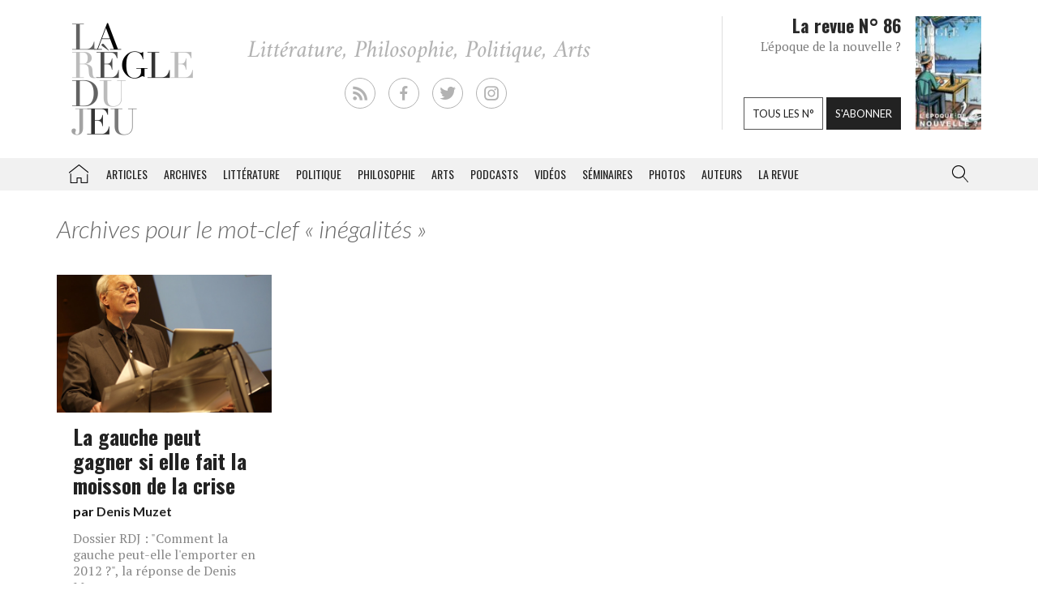

--- FILE ---
content_type: text/html; charset=utf-8
request_url: https://www.google.com/recaptcha/api2/aframe
body_size: 267
content:
<!DOCTYPE HTML><html><head><meta http-equiv="content-type" content="text/html; charset=UTF-8"></head><body><script nonce="aiYUDvmTp218p7CwJkuZgw">/** Anti-fraud and anti-abuse applications only. See google.com/recaptcha */ try{var clients={'sodar':'https://pagead2.googlesyndication.com/pagead/sodar?'};window.addEventListener("message",function(a){try{if(a.source===window.parent){var b=JSON.parse(a.data);var c=clients[b['id']];if(c){var d=document.createElement('img');d.src=c+b['params']+'&rc='+(localStorage.getItem("rc::a")?sessionStorage.getItem("rc::b"):"");window.document.body.appendChild(d);sessionStorage.setItem("rc::e",parseInt(sessionStorage.getItem("rc::e")||0)+1);localStorage.setItem("rc::h",'1768993661583');}}}catch(b){}});window.parent.postMessage("_grecaptcha_ready", "*");}catch(b){}</script></body></html>